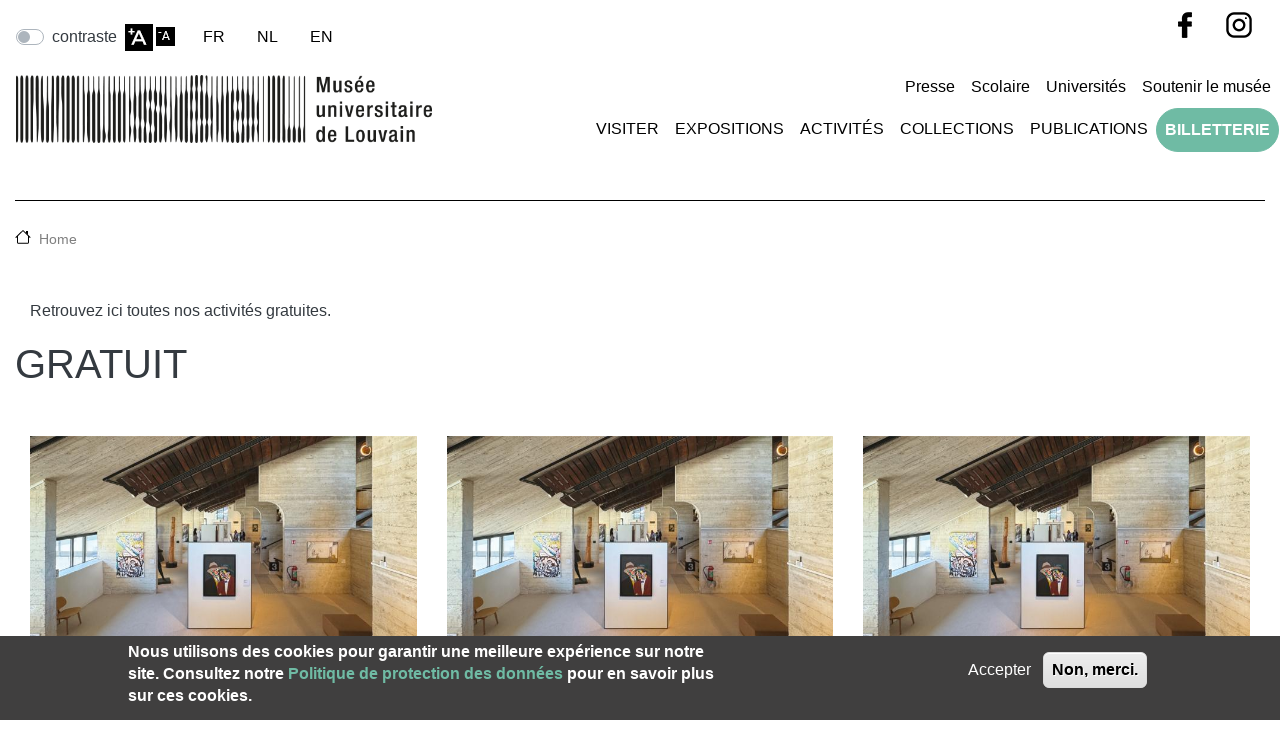

--- FILE ---
content_type: text/html; charset=UTF-8
request_url: https://museel.be/fr/etiquettes/gratuit
body_size: 37671
content:
<!DOCTYPE html>
<html lang="fr" dir="ltr" prefix="og: https://ogp.me/ns#">
  <head>
    <meta charset="utf-8" />
<noscript><style>form.antibot * :not(.antibot-message) { display: none !important; }</style>
</noscript><script async src="https://www.googletagmanager.com/gtag/js?id=UA-153770463-1"></script>
<script>window.dataLayer = window.dataLayer || [];function gtag(){dataLayer.push(arguments)};gtag("js", new Date());gtag("set", "developer_id.dMDhkMT", true);gtag("config", "UA-153770463-1", {"groups":"default","page_placeholder":"PLACEHOLDER_page_path","allow_ad_personalization_signals":false});gtag("config", "G-SSJKJCV7DQ", {"groups":"default","page_placeholder":"PLACEHOLDER_page_location","allow_ad_personalization_signals":false});</script>
<meta name="description" content="Retrouvez ici toutes nos activités gratuites." />
<link rel="canonical" href="https://museel.be/fr/etiquettes/gratuit" />
<meta name="Generator" content="Drupal 10 (https://www.drupal.org)" />
<meta name="MobileOptimized" content="width" />
<meta name="HandheldFriendly" content="true" />
<meta name="viewport" content="width=device-width, initial-scale=1, shrink-to-fit=no" />
<style>div#sliding-popup, div#sliding-popup .eu-cookie-withdraw-banner, .eu-cookie-withdraw-tab {background: #403f3f} div#sliding-popup.eu-cookie-withdraw-wrapper { background: transparent; } #sliding-popup h1, #sliding-popup h2, #sliding-popup h3, #sliding-popup p, #sliding-popup label, #sliding-popup div, .eu-cookie-compliance-more-button, .eu-cookie-compliance-secondary-button, .eu-cookie-withdraw-tab { color: #FFFFFF;} .eu-cookie-withdraw-tab { border-color: #FFFFFF;}</style>
<meta http-equiv="x-ua-compatible" content="ie=edge" />
<link rel="icon" href="/themes/custom/museel_bootstrapsass/favicon.ico" type="image/vnd.microsoft.icon" />
<link rel="alternate" hreflang="fr" href="https://museel.be/fr/etiquettes/gratuit" />
<link rel="alternate" hreflang="nl" href="https://museel.be/nl/etiquettes/gratis" />
<link rel="alternate" hreflang="en" href="https://museel.be/en/etiquettes/free" />
<link rel="alternate" type="application/rss+xml" title="gratuit" href="https://museel.be/fr/taxonomy/term/33/feed" />
<script src="/sites/default/files/eu_cookie_compliance/eu_cookie_compliance.script.js?t4v0o2" defer></script>
<script>window.a2a_config=window.a2a_config||{};a2a_config.callbacks=[];a2a_config.overlays=[];a2a_config.templates={};a2a_config.icon_color = "#FFF,#CCCCCC";
</script>

    <title>gratuit | Musée L</title>
    <link rel="stylesheet" media="all" href="/sites/default/files/css/css_I8Xp8mmR_V0xsTadq7dcxwrnFfii1SfmQDP1CgV3Ads.css?delta=0&amp;language=fr&amp;theme=museel_bootstrapsass&amp;include=[base64]" />
<link rel="stylesheet" media="all" href="/sites/default/files/css/css_V9q8Sqw2x3E3G1UYVmQzAa_Ntt_Es8bnPA_nn7-y1AQ.css?delta=1&amp;language=fr&amp;theme=museel_bootstrapsass&amp;include=[base64]" />

    <script src="/libraries/fontawesome/js/all.min.js?v=6.7.2" defer></script>
<script src="/libraries/fontawesome/js/v4-shims.min.js?v=6.7.2" defer></script>

    <!-- Facebook Pixel Code -->
    <script>
      !function(f,b,e,v,n,t,s)
      {if(f.fbq)return;n=f.fbq=function(){n.callMethod?
      n.callMethod.apply(n,arguments):n.queue.push(arguments)};
      if(!f._fbq)f._fbq=n;n.push=n;n.loaded=!0;n.version='2.0';
      n.queue=[];t=b.createElement(e);t.async=!0;
      t.src=v;s=b.getElementsByTagName(e)[0];
      s.parentNode.insertBefore(t,s)}(window, document,'script',
      'https://connect.facebook.net/en_US/fbevents.js');
      fbq('init', '5384643244986225');
      fbq('track', 'PageView');
    </script>
    <noscript>
      <img height="1" width="1" style="display:none"
          src="https://www.facebook.com/tr?id=5384643244986225&ev=PageView&noscript=1"/>
    </noscript>
    <!-- End Facebook Pixel Code -->
  </head>
  <body class="layout-no-sidebars page-taxonomy-term-33 page-vocabulary-tags page-view-taxonomy-term path-taxonomy">
    <a href="#main-content" class="visually-hidden focusable skip-link">
      Aller au contenu principal
    </a>
    
      <div class="dialog-off-canvas-main-canvas" data-off-canvas-main-canvas>
    <div id="page-wrapper">
  <div id="page">
    <header id="header" class="header" role="banner" aria-label="Site header">

                  
                        <nav class="navbar" id="navbar-top">
                          <div class="high-contrast-switch mt-2 mr-2 block block-high-contrast" data-drupal-selector="high-contrast-switch" id="block-highcontrast">
  
    
      <div class="content">
      
<form action="/fr/etiquettes/gratuit" method="post" id="high-contrast-switch" accept-charset="UTF-8">
  

                

  <div class="js-form-item js-form-type-checkbox checkbox custom-control custom-switch js-form-item-switch form-item-switch">
                <input onChange="this.form.submit();" data-drupal-selector="edit-switch" type="checkbox" id="edit-switch" name="switch" value="1" class="form-checkbox custom-control-input">
          <label  class="custom-control-label" for="edit-switch">
        contraste
      </label>
                  </div>
<button class="js-hide button js-form-submit form-submit btn btn-primary" data-drupal-selector="edit-submit" type="submit" id="edit-submit" name="op" value="Go">Go</button>
<input autocomplete="off" data-drupal-selector="form-nyligbdocwutqscdfj5xeyr85tuxajlzeup-70z-qya" type="hidden" name="form_build_id" value="form-NyLIGBDocwuTQscDFJ5XEyR85tUXAjLZeup_70z-qyA" class="form-control" />
<input data-drupal-selector="edit-high-contrast-switch" type="hidden" name="form_id" value="high_contrast_switch" class="form-control" />

</form>

    </div>
  </div>
<div id="block-textresize" class="mt-2 mr-2 block block-text-resize block-text-resize-block">
  
    
      <div class="content">
      <div class="content"><div class=""><a href="javascript:;" class="changer" id="text_resize_decrease"><sup>-</sup>+</a>
    <a href="javascript:;" class="changer" id="text_resize_increase"><sup>+</sup>-</a></div>
  </div>

    </div>
  </div>
<div class="language-switcher-language-url d-flex flex-fill pt-2 block block-language block-language-blocklanguage-content" id="block-languageswitchercontent" role="navigation">
  
    
      <div class="content">
      

  <nav class="links nav links-inline"><span hreflang="fr" data-drupal-link-system-path="taxonomy/term/33" class="fr nav-link is-active" aria-current="page"><a href="/fr/etiquettes/gratuit" class="language-link is-active" hreflang="fr" data-drupal-link-system-path="taxonomy/term/33" aria-current="page">FR</a></span><span hreflang="nl" data-drupal-link-system-path="taxonomy/term/33" class="nl nav-link"><a href="/nl/etiquettes/gratis" class="language-link" hreflang="nl" data-drupal-link-system-path="taxonomy/term/33">NL</a></span><span hreflang="en" data-drupal-link-system-path="taxonomy/term/33" class="en nav-link"><a href="/en/etiquettes/free" class="language-link" hreflang="en" data-drupal-link-system-path="taxonomy/term/33">EN</a></span></nav>

    </div>
  </div>
<div id="block-socialiconspourheader" class="block block-block-content block-block-contentd57205db-5415-4984-b43d-3d0ed3fed697">
  
    
      <div class="content">
      
            <div class="clearfix text-formatted field field--name-body field--type-text-with-summary field--label-hidden field__item"><div class="d-inline-block"><a href="https://www.facebook.com/Musee.universitaire.Louvain/" target="_blank"><img src="/themes/custom/museel_bootstrapsass/images/icon-facebook.png">
<!-- <i class="fab fa-facebook fa-3x"></i> --><p></p></a></div>
<div class="d-inline-block"><a href="https://www.instagram.com/musee.l_/" target="_blank">
<!-- <i class="fab fa-instagram fa-3x"></i> --><p><img src="/themes/custom/museel_bootstrapsass/images/icon-instagram.png"></p></a></div>
</div>
      
    </div>
  </div>


              
                                  </nav>
                <nav class="navbar bg-transparent navbar-expand-xl" id="navbar-main">
                        <section class="region region-header">
      <a href="/fr" title="Home" rel="home" class="navbar-brand">
        <div class=""><img src="/themes/custom/museel_bootstrapsass/museel-logo.png" alt="Home" class="img-fluid d-inline-block align-top" /></div>
      </a>

  </section>

                        <div class="hamb col text-center">
              <button class="custom-toggler navbar-light bg-light navbar-toggler navbar-toggler-right" type="button" data-toggle="collapse" data-target="#CollapsingNavbar" aria-controls="CollapsingNavbar" aria-expanded="false" aria-label="Toggle navigation"><span class="navbar-toggler-icon"></span></button>
            </div>
              <div class="collapse navbar-collapse row justify-content-end" id="CollapsingNavbar">
                  <nav role="navigation" aria-labelledby="block-topmenu-2-menu" id="block-topmenu-2" class="nav justify-content-end block block-menu navigation menu--topmenu">
            
  <h2 class="sr-only" id="block-topmenu-2-menu">Topmenu</h2>
  

        
  
              <ul class="clearfix navbar-nav">
                    <li class="nav-item">
                <a href="/fr/presse" class="nav-link nav-link--fr-presse" data-drupal-link-system-path="node/10595">Presse</a>
              </li>
                <li class="nav-item">
                <a href="/fr/visites/scolaires" title="Visites scolaires" class="nav-link nav-link--fr-visites-scolaires" data-drupal-link-system-path="node/10617">Scolaire</a>
              </li>
                <li class="nav-item">
                <a href="https://museel.be/fr/universites" class="nav-link nav-link-https--museelbe-fr-universites">Universités</a>
              </li>
                <li class="nav-item">
                <a href="/fr/musee/soutenir-musee-l" title="Devenir mécène ou sponsor" class="nav-link nav-link--fr-musee-soutenir-musee-l" data-drupal-link-system-path="node/59">Soutenir le musée</a>
              </li>
        </ul>
  


  </nav>
<nav role="navigation" aria-labelledby="block-maimenu-2-menu" id="block-maimenu-2" class="block block-menu navigation menu--maimenu">
            
  <h2 class="sr-only" id="block-maimenu-2-menu">Maimenu</h2>
  

        
  
              <ul class="clearfix navbar-nav">
                    <li class="nav-item">
                        <a href="/fr/preparer-sa-visite" class="nav-link nav-link--fr-preparer-sa-visite" data-drupal-link-system-path="node/10611">Visiter</a>
              </li>
                <li class="nav-item">
                        <a href="/fr/expositions" class="nav-link nav-link--fr-expositions" data-drupal-link-system-path="node/10589">Expositions</a>
              </li>
                <li class="nav-item">
                        <a href="/fr/agenda" class="nav-link nav-link--fr-agenda" data-drupal-link-system-path="node/10591">Activités</a>
              </li>
                <li class="nav-item">
                        <a href="/fr/collection" class="nav-link nav-link--fr-collection" data-drupal-link-system-path="node/10585">Collections</a>
              </li>
                <li class="nav-item">
                        <a href="/fr/publications" class="nav-link nav-link--fr-publications" data-drupal-link-system-path="node/10586">Publications</a>
              </li>
                <li class="nav-item">
                        <a href="https://tinyurl.com/ygud53gp" class="bold btn btn-outline-primary btn-primary last nav-link rounded-pill text-white boldbtnbtn-outline-primarybtn-primarylastnav-linkrounded-pilltext-white nav-link-https--tinyurlcom-ygud53gp" title="Réserver votre entrée en ligne">Billetterie</a>
              </li>
        </ul>
  


  </nav>


                	          </div>
                                          </nav>
          </header>
          <div class="highlighted">
        <aside class="container section clearfix" role="complementary">
            <div data-drupal-messages-fallback class="hidden"></div>


        </aside>
      </div>
            <div id="main-wrapper" class="layout-main-wrapper clearfix">
              <div id="main" class="container">
            <div id="block-museel-bootstrapsass-breadcrumbs" class="block block-system block-system-breadcrumb-block">
  
    
      <div class="content">
      

  <nav role="navigation" aria-label="breadcrumb">
    <ol class="breadcrumb">
                  <li class="breadcrumb-item">
          <a href="/fr">Home</a>
        </li>
              </ol>
  </nav>

    </div>
  </div>


          <div class="row row-offcanvas row-offcanvas-left clearfix">
              <main class="main-content col" id="content" role="main">
                <section class="section">
                  <a id="main-content" tabindex="-1"></a>
                  <h1 class="mb-5"></h1>
                    <div id="block-mainpagecontent" class="block block-system block-system-main-block">
  
    
      <div class="content">
      <div class="views-element-container"><div class="container view--blazy view view-taxonomy-term view-id-taxonomy_term view-display-id-page_1 js-view-dom-id-494f546f0a49c3bd853d35d086f2696a24dd04d4e2332f6065491dd8c7e325ff">
  
    
      <div class="view-header">
      <div id="taxonomy-term-33" class="taxonomy-term vocabulary-tags">
  
    
  <div class="content">
    
            <div class="clearfix text-formatted field field--name-description field--type-text-long field--label-hidden field__item"><p>Retrouvez ici&nbsp;toutes nos activités gratuites.</p>
</div>
      
  </div>
</div>
<h1 class="mb-5 row">gratuit </h1>
    </div>
      
      <div class="view-content row">
      <div id="views-bootstrap-taxonomy-term-page-1"  class="grid container views-view-grid">
  <div class="row">
          <div  class="col-sm-1 col-md-4 col-lg-4 col-xl-4 mb-5">
        <div class="mb-4"><a href="https://museel.be/fr/evenement/dimanche-gratuit-6" class="b-link">    <div class="media media--blazy media--fx media--switch media--switch--content media--bundle--image media--image is-b-loading" data-b-animation="blur" data-b-token="b-d3a29c1f81d"><img alt="Aperçu" class="b-blur b-lazy" data-b-blur="-1::3676387218602a522469a580a667d56f::image/jpeg::/sites/default/files/styles/thumbnail/public/2026-01/260301_DIMANCHE_GRATUIT.jpg?itok=8GegBRl8" decoding="async" data-src="[data-uri]" src="data:image/svg+xml;charset=utf-8,%3Csvg%20xmlns%3D&#039;http%3A%2F%2Fwww.w3.org%2F2000%2Fsvg&#039;%20viewBox%3D&#039;0%200%201%201&#039;%2F%3E" />
<img alt="" title="dimanche gratuit" decoding="async" class="media__element b-lazy" loading="lazy" data-src="/sites/default/files/styles/max_650x650/public/2026-01/260301_DIMANCHE_GRATUIT.jpg?itok=44kluw8A" src="data:image/svg+xml;charset=utf-8,%3Csvg%20xmlns%3D&#039;http%3A%2F%2Fwww.w3.org%2F2000%2Fsvg&#039;%20viewBox%3D&#039;0%200%201%201&#039;%2F%3E" width="650" height="366" />
        </div></a>
        
  </div><span class="lead text-grey">Événement</span><div><time datetime="2026-08-02T12:00:00Z" class="datetime">02 août 2026</time>
</div><h2 class="text-black"><a href="/fr/evenement/dimanche-gratuit-6" hreflang="fr">Dimanche gratuit</a></h2><a href="/fr/etiquettes/gratuit"><span class="badge badge-pill badge-primary">gratuit</span></a>Découvrez le Musée L en toute liberté ! Chaque premier dimanche du mois, lʼentrée est gratuite pour toutes et tous.
      </div>
          <div  class="col-sm-1 col-md-4 col-lg-4 col-xl-4 mb-5">
        <div class="mb-4"><a href="https://museel.be/fr/evenement/dimanche-gratuit-6" class="b-link">    <div class="media media--blazy media--fx media--switch media--switch--content media--bundle--image media--image is-b-loading" data-b-animation="blur" data-b-token="b-d3a29c1f81d"><img alt="Aperçu" class="b-blur b-lazy" data-b-blur="-1::3676387218602a522469a580a667d56f::image/jpeg::/sites/default/files/styles/thumbnail/public/2026-01/260301_DIMANCHE_GRATUIT.jpg?itok=8GegBRl8" decoding="async" data-src="[data-uri]" src="data:image/svg+xml;charset=utf-8,%3Csvg%20xmlns%3D&#039;http%3A%2F%2Fwww.w3.org%2F2000%2Fsvg&#039;%20viewBox%3D&#039;0%200%201%201&#039;%2F%3E" />
<img alt="" title="dimanche gratuit" decoding="async" class="media__element b-lazy" loading="lazy" data-src="/sites/default/files/styles/max_650x650/public/2026-01/260301_DIMANCHE_GRATUIT.jpg?itok=44kluw8A" src="data:image/svg+xml;charset=utf-8,%3Csvg%20xmlns%3D&#039;http%3A%2F%2Fwww.w3.org%2F2000%2Fsvg&#039;%20viewBox%3D&#039;0%200%201%201&#039;%2F%3E" width="650" height="366" />
        </div></a>
        
  </div><span class="lead text-grey">Événement</span><div><time datetime="2026-07-05T12:00:00Z" class="datetime">05 juillet 2026</time>
</div><h2 class="text-black"><a href="/fr/evenement/dimanche-gratuit-6" hreflang="fr">Dimanche gratuit</a></h2><a href="/fr/etiquettes/gratuit"><span class="badge badge-pill badge-primary">gratuit</span></a>Découvrez le Musée L en toute liberté ! Chaque premier dimanche du mois, lʼentrée est gratuite pour toutes et tous.
      </div>
          <div  class="col-sm-1 col-md-4 col-lg-4 col-xl-4 mb-5">
        <div class="mb-4"><a href="https://museel.be/fr/evenement/dimanche-gratuit-6" class="b-link">    <div class="media media--blazy media--fx media--switch media--switch--content media--bundle--image media--image is-b-loading" data-b-animation="blur" data-b-token="b-d3a29c1f81d"><img alt="Aperçu" class="b-blur b-lazy" data-b-blur="-1::3676387218602a522469a580a667d56f::image/jpeg::/sites/default/files/styles/thumbnail/public/2026-01/260301_DIMANCHE_GRATUIT.jpg?itok=8GegBRl8" decoding="async" data-src="[data-uri]" src="data:image/svg+xml;charset=utf-8,%3Csvg%20xmlns%3D&#039;http%3A%2F%2Fwww.w3.org%2F2000%2Fsvg&#039;%20viewBox%3D&#039;0%200%201%201&#039;%2F%3E" />
<img alt="" title="dimanche gratuit" decoding="async" class="media__element b-lazy" loading="lazy" data-src="/sites/default/files/styles/max_650x650/public/2026-01/260301_DIMANCHE_GRATUIT.jpg?itok=44kluw8A" src="data:image/svg+xml;charset=utf-8,%3Csvg%20xmlns%3D&#039;http%3A%2F%2Fwww.w3.org%2F2000%2Fsvg&#039;%20viewBox%3D&#039;0%200%201%201&#039;%2F%3E" width="650" height="366" />
        </div></a>
        
  </div><span class="lead text-grey">Événement</span><div><time datetime="2026-06-07T12:00:00Z" class="datetime">07 juin 2026</time>
</div><h2 class="text-black"><a href="/fr/evenement/dimanche-gratuit-6" hreflang="fr">Dimanche gratuit</a></h2><a href="/fr/etiquettes/gratuit"><span class="badge badge-pill badge-primary">gratuit</span></a>Découvrez le Musée L en toute liberté ! Chaque premier dimanche du mois, lʼentrée est gratuite pour toutes et tous.
      </div>
          <div  class="col-sm-1 col-md-4 col-lg-4 col-xl-4 mb-5">
        <div class="mb-4"><a href="https://museel.be/fr/evenement/dimanche-gratuit-6" class="b-link">    <div class="media media--blazy media--fx media--switch media--switch--content media--bundle--image media--image is-b-loading" data-b-animation="blur" data-b-token="b-d3a29c1f81d"><img alt="Aperçu" class="b-blur b-lazy" data-b-blur="-1::3676387218602a522469a580a667d56f::image/jpeg::/sites/default/files/styles/thumbnail/public/2026-01/260301_DIMANCHE_GRATUIT.jpg?itok=8GegBRl8" decoding="async" data-src="[data-uri]" src="data:image/svg+xml;charset=utf-8,%3Csvg%20xmlns%3D&#039;http%3A%2F%2Fwww.w3.org%2F2000%2Fsvg&#039;%20viewBox%3D&#039;0%200%201%201&#039;%2F%3E" />
<img alt="" title="dimanche gratuit" decoding="async" class="media__element b-lazy" loading="lazy" data-src="/sites/default/files/styles/max_650x650/public/2026-01/260301_DIMANCHE_GRATUIT.jpg?itok=44kluw8A" src="data:image/svg+xml;charset=utf-8,%3Csvg%20xmlns%3D&#039;http%3A%2F%2Fwww.w3.org%2F2000%2Fsvg&#039;%20viewBox%3D&#039;0%200%201%201&#039;%2F%3E" width="650" height="366" />
        </div></a>
        
  </div><span class="lead text-grey">Événement</span><div><time datetime="2026-05-03T12:00:00Z" class="datetime">03 mai 2026</time>
</div><h2 class="text-black"><a href="/fr/evenement/dimanche-gratuit-6" hreflang="fr">Dimanche gratuit</a></h2><a href="/fr/etiquettes/gratuit"><span class="badge badge-pill badge-primary">gratuit</span></a>Découvrez le Musée L en toute liberté ! Chaque premier dimanche du mois, lʼentrée est gratuite pour toutes et tous.
      </div>
          <div  class="col-sm-1 col-md-4 col-lg-4 col-xl-4 mb-5">
        <div class="mb-4"><a href="https://museel.be/fr/evenement/conference/un-nouveau-regard-sur-alzheimer" class="b-link">    <div class="media media--blazy media--fx media--switch media--switch--content media--bundle--image media--image is-b-loading" data-b-animation="blur" data-b-token="b-fb6398e27cf"><img alt="Aperçu" class="b-blur b-lazy" data-b-blur="-1::ba947b644c6c0d7b1a6df1660de406d6::image/jpeg::/sites/default/files/styles/thumbnail/public/2026-01/260416_CONFERENCE_Alzheimer.jpg?itok=fBwcKOt-" decoding="async" data-src="[data-uri]" src="data:image/svg+xml;charset=utf-8,%3Csvg%20xmlns%3D&#039;http%3A%2F%2Fwww.w3.org%2F2000%2Fsvg&#039;%20viewBox%3D&#039;0%200%201%201&#039;%2F%3E" />
<img alt="" title="Conférence_Alzheimer" decoding="async" class="media__element b-lazy" loading="lazy" data-src="/sites/default/files/styles/max_650x650/public/2026-01/260416_CONFERENCE_Alzheimer.jpg?itok=Hi90Tfv4" src="data:image/svg+xml;charset=utf-8,%3Csvg%20xmlns%3D&#039;http%3A%2F%2Fwww.w3.org%2F2000%2Fsvg&#039;%20viewBox%3D&#039;0%200%201%201&#039;%2F%3E" width="650" height="366" />
        </div></a>
        
  </div><span class="lead text-grey">Conférence</span><div><time datetime="2026-04-16T12:00:00Z" class="datetime">16 avril 2026</time>
</div><h2 class="text-black"><a href="/fr/evenement/conference/un-nouveau-regard-sur-alzheimer" hreflang="fr">Un nouveau regard sur Alzheimer</a></h2><a href="/fr/etiquettes/gratuit"><span class="badge badge-pill badge-primary">gratuit</span></a>Beaucoup de personnes se sentent impuissantes face à la maladie d’Alzheimer dont on dresse un tableau effrayant. Colette Roumanoff cherche à adoucir cette vision et propose de changer la perception de la maladie pour mieux accompagner les malades et les aidants, en mettant l’accent sur la bienveillance, la gestion du stress et l’adaptation de l’environnement.
      </div>
          <div  class="col-sm-1 col-md-4 col-lg-4 col-xl-4 mb-5">
        <div class="mb-4"><a href="https://museel.be/fr/evenement/journee-detude/nos-heritages-matrimoniaux-en-sciences-sociales" class="b-link">    <div class="media media--blazy media--fx media--switch media--switch--content media--bundle--image media--image is-b-loading" data-b-animation="blur" data-b-token="b-d55023cfe6d"><img alt="Aperçu" class="b-blur b-lazy" data-b-blur="-1::13d31f82d59beecb742c8e54c975180f::image/jpeg::/sites/default/files/styles/thumbnail/public/2026-01/260410_JOURNEEETUDE.jpg?itok=8OC0UwvN" decoding="async" data-src="[data-uri]" src="data:image/svg+xml;charset=utf-8,%3Csvg%20xmlns%3D&#039;http%3A%2F%2Fwww.w3.org%2F2000%2Fsvg&#039;%20viewBox%3D&#039;0%200%201%201&#039;%2F%3E" />
<img alt="" title="journée étude matrimoine" decoding="async" class="media__element b-lazy" loading="lazy" data-src="/sites/default/files/styles/max_650x650/public/2026-01/260410_JOURNEEETUDE.jpg?itok=pTh7NkXS" src="data:image/svg+xml;charset=utf-8,%3Csvg%20xmlns%3D&#039;http%3A%2F%2Fwww.w3.org%2F2000%2Fsvg&#039;%20viewBox%3D&#039;0%200%201%201&#039;%2F%3E" width="650" height="366" />
        </div></a>
        
  </div><span class="lead text-grey">Journée d&#039;étude</span><div><time datetime="2026-04-10T12:00:00Z" class="datetime">10 avril 2026</time>
</div><h2 class="text-black"><a href="/fr/evenement/journee-detude/nos-heritages-matrimoniaux-en-sciences-sociales" hreflang="fr">Nos héritages matrimoniaux en sciences sociales</a></h2><a href="/fr/etiquettes/gratuit"><span class="badge badge-pill badge-primary">gratuit</span></a>Où sont les femmes en sciences sociales ? 
      </div>
          <div  class="col-sm-1 col-md-4 col-lg-4 col-xl-4 mb-5">
        <div class="mb-4"><a href="https://museel.be/fr/evenement/festival-nuits-dencre-performance-poetique" class="b-link">    <div class="media media--blazy media--fx media--switch media--switch--content media--bundle--image media--image is-b-loading" data-b-animation="blur" data-b-token="b-30dea801873"><img alt="Aperçu" class="b-blur b-lazy" data-b-blur="-1::9278139bcc07705e4657541d06597ad0::image/jpeg::/sites/default/files/styles/thumbnail/public/2026-01/260407_NuitsdEncre.jpg?itok=7LL4yThD" decoding="async" data-src="[data-uri]" src="data:image/svg+xml;charset=utf-8,%3Csvg%20xmlns%3D&#039;http%3A%2F%2Fwww.w3.org%2F2000%2Fsvg&#039;%20viewBox%3D&#039;0%200%201%201&#039;%2F%3E" />
<img alt="" title="Nuitsd&#039;encre" decoding="async" class="media__element b-lazy" loading="lazy" data-src="/sites/default/files/styles/max_650x650/public/2026-01/260407_NuitsdEncre.jpg?itok=Y7yS33O2" src="data:image/svg+xml;charset=utf-8,%3Csvg%20xmlns%3D&#039;http%3A%2F%2Fwww.w3.org%2F2000%2Fsvg&#039;%20viewBox%3D&#039;0%200%201%201&#039;%2F%3E" width="650" height="366" />
        </div></a>
        
  </div><span class="lead text-grey">Événement</span><div><time datetime="2026-04-07T12:00:00Z" class="datetime">07 avril 2026</time>
</div><h2 class="text-black"><a href="/fr/evenement/festival-nuits-dencre-performance-poetique" hreflang="fr">Festival Les nuits d&#039;encre : Performance poétique </a></h2><a href="/fr/etiquettes/gratuit"><span class="badge badge-pill badge-primary">gratuit</span></a>Pendant plusieurs heures, Aurélien Dony et Laurence Vielle ont glané des paroles dans les kots de Louvain-la-Neuve, interrogé les étudiant·es, leur ont proposé de réfléchir à la thématique du festival et en ont écrit, à quatre mains, une série de poèmes.
      </div>
          <div  class="col-sm-1 col-md-4 col-lg-4 col-xl-4 mb-5">
        <div class="mb-4"><a href="https://museel.be/fr/evenement/dimanche-gratuit-6" class="b-link">    <div class="media media--blazy media--fx media--switch media--switch--content media--bundle--image media--image is-b-loading" data-b-animation="blur" data-b-token="b-d3a29c1f81d"><img alt="Aperçu" class="b-blur b-lazy" data-b-blur="-1::3676387218602a522469a580a667d56f::image/jpeg::/sites/default/files/styles/thumbnail/public/2026-01/260301_DIMANCHE_GRATUIT.jpg?itok=8GegBRl8" decoding="async" data-src="[data-uri]" src="data:image/svg+xml;charset=utf-8,%3Csvg%20xmlns%3D&#039;http%3A%2F%2Fwww.w3.org%2F2000%2Fsvg&#039;%20viewBox%3D&#039;0%200%201%201&#039;%2F%3E" />
<img alt="" title="dimanche gratuit" decoding="async" class="media__element b-lazy" loading="lazy" data-src="/sites/default/files/styles/max_650x650/public/2026-01/260301_DIMANCHE_GRATUIT.jpg?itok=44kluw8A" src="data:image/svg+xml;charset=utf-8,%3Csvg%20xmlns%3D&#039;http%3A%2F%2Fwww.w3.org%2F2000%2Fsvg&#039;%20viewBox%3D&#039;0%200%201%201&#039;%2F%3E" width="650" height="366" />
        </div></a>
        
  </div><span class="lead text-grey">Événement</span><div><time datetime="2026-04-05T12:00:00Z" class="datetime">05 avril 2026</time>
</div><h2 class="text-black"><a href="/fr/evenement/dimanche-gratuit-6" hreflang="fr">Dimanche gratuit</a></h2><a href="/fr/etiquettes/gratuit"><span class="badge badge-pill badge-primary">gratuit</span></a>Découvrez le Musée L en toute liberté ! Chaque premier dimanche du mois, lʼentrée est gratuite pour toutes et tous.
      </div>
          <div  class="col-sm-1 col-md-4 col-lg-4 col-xl-4 mb-5">
        <div class="mb-4"><a href="https://museel.be/fr/evenement/visite-guidee/petit-cabinet-dhistoires-naturelles-0" class="b-link">    <div class="media media--blazy media--fx media--switch media--switch--content media--bundle--image media--image is-b-loading" data-b-animation="blur" data-b-token="b-80594489cbd"><img alt="Aperçu" class="b-blur b-lazy" data-b-blur="-1::96c3add7dd1fff88b92bb40a45ba2398::image/jpeg::/sites/default/files/styles/thumbnail/public/2026-01/260329_ANIM_FAMILLES_PRINTEMPS.jpg?itok=811O-nh0" decoding="async" data-src="[data-uri]" src="data:image/svg+xml;charset=utf-8,%3Csvg%20xmlns%3D&#039;http%3A%2F%2Fwww.w3.org%2F2000%2Fsvg&#039;%20viewBox%3D&#039;0%200%201%201&#039;%2F%3E" />
<img alt="" title="Cabinet_printempsSC" decoding="async" class="media__element b-lazy" loading="lazy" data-src="/sites/default/files/styles/max_650x650/public/2026-01/260329_ANIM_FAMILLES_PRINTEMPS.jpg?itok=Lw8F2L_U" src="data:image/svg+xml;charset=utf-8,%3Csvg%20xmlns%3D&#039;http%3A%2F%2Fwww.w3.org%2F2000%2Fsvg&#039;%20viewBox%3D&#039;0%200%201%201&#039;%2F%3E" width="650" height="366" />
        </div></a>
        
  </div><span class="lead text-grey">Visite guidée</span><div><time datetime="2026-03-29T12:00:00Z" class="datetime">29 mars 2026</time>
</div><h2 class="text-black"><a href="/fr/evenement/visite-guidee/petit-cabinet-dhistoires-naturelles-0" hreflang="fr">Le petit cabinet dʼhistoires naturelles   </a></h2><a href="/fr/etiquettes/gratuit"><span class="badge badge-pill badge-primary">gratuit</span></a> <a href="/fr/public/familles"><span class="badge badge-pill badge-primary">familles</span></a>Vous avez toujours rêvé de caresser un crocodile ou de tâter de très près les dents dʼun requin ?
      </div>
          <div  class="col-sm-1 col-md-4 col-lg-4 col-xl-4 mb-5">
        <div class="mb-4"><a href="https://museel.be/fr/evenement/dimanche-que-gratuit-0" class="b-link">    <div class="media media--blazy media--fx media--switch media--switch--content media--bundle--image media--image is-b-loading" data-b-animation="blur" data-b-token="b-82b95481e84"><img alt="Aperçu" class="b-blur b-lazy" data-b-blur="-1::fe30024f714b3a73208c80fc963f28a2::image/jpeg::/sites/default/files/styles/thumbnail/public/2026-01/260301_Dimanche%2Bquegratuit.jpg?itok=5MgRgZGD" decoding="async" data-src="[data-uri]" src="data:image/svg+xml;charset=utf-8,%3Csvg%20xmlns%3D&#039;http%3A%2F%2Fwww.w3.org%2F2000%2Fsvg&#039;%20viewBox%3D&#039;0%200%201%201&#039;%2F%3E" />
<img alt="" title="dimanche+quegratuit" decoding="async" class="media__element b-lazy" loading="lazy" data-src="/sites/default/files/styles/max_650x650/public/2026-01/260301_Dimanche%2Bquegratuit.jpg?itok=FQzWqpRs" src="data:image/svg+xml;charset=utf-8,%3Csvg%20xmlns%3D&#039;http%3A%2F%2Fwww.w3.org%2F2000%2Fsvg&#039;%20viewBox%3D&#039;0%200%201%201&#039;%2F%3E" width="650" height="366" />
        </div></a>
        
  </div><span class="lead text-grey">Événement</span><div><time datetime="2026-03-01T12:00:00Z" class="datetime">01 mars 2026</time>
</div><h2 class="text-black"><a href="/fr/evenement/dimanche-que-gratuit-0" hreflang="fr">Dimanche + que gratuit</a></h2><a href="/fr/etiquettes/gratuit"><span class="badge badge-pill badge-primary">gratuit</span></a>Pour ce dimanche spécial, le Musée L et ses amis proposent un programme d’activités originales pour découvrir ou redécouvrir le musée et ses collections. 
      </div>
          <div  class="col-sm-1 col-md-4 col-lg-4 col-xl-4 mb-5">
        <div class="mb-4"><a href="https://museel.be/fr/evenement/dimanche-gratuit-6" class="b-link">    <div class="media media--blazy media--fx media--switch media--switch--content media--bundle--image media--image is-b-loading" data-b-animation="blur" data-b-token="b-d3a29c1f81d"><img alt="Aperçu" class="b-blur b-lazy" data-b-blur="-1::3676387218602a522469a580a667d56f::image/jpeg::/sites/default/files/styles/thumbnail/public/2026-01/260301_DIMANCHE_GRATUIT.jpg?itok=8GegBRl8" decoding="async" data-src="[data-uri]" src="data:image/svg+xml;charset=utf-8,%3Csvg%20xmlns%3D&#039;http%3A%2F%2Fwww.w3.org%2F2000%2Fsvg&#039;%20viewBox%3D&#039;0%200%201%201&#039;%2F%3E" />
<img alt="" title="dimanche gratuit" decoding="async" class="media__element b-lazy" loading="lazy" data-src="/sites/default/files/styles/max_650x650/public/2026-01/260301_DIMANCHE_GRATUIT.jpg?itok=44kluw8A" src="data:image/svg+xml;charset=utf-8,%3Csvg%20xmlns%3D&#039;http%3A%2F%2Fwww.w3.org%2F2000%2Fsvg&#039;%20viewBox%3D&#039;0%200%201%201&#039;%2F%3E" width="650" height="366" />
        </div></a>
        
  </div><span class="lead text-grey">Événement</span><div><time datetime="2026-03-01T12:00:00Z" class="datetime">01 mars 2026</time>
</div><h2 class="text-black"><a href="/fr/evenement/dimanche-gratuit-6" hreflang="fr">Dimanche gratuit</a></h2><a href="/fr/etiquettes/gratuit"><span class="badge badge-pill badge-primary">gratuit</span></a>Découvrez le Musée L en toute liberté ! Chaque premier dimanche du mois, lʼentrée est gratuite pour toutes et tous.
      </div>
          <div  class="col-sm-1 col-md-4 col-lg-4 col-xl-4 mb-5">
        <div class="mb-4"><a href="https://museel.be/fr/evenement/rencontre/table-ronde-bulles-celebrer-lhistoire" class="b-link">    <div class="media media--blazy media--fx media--switch media--switch--content media--bundle--image media--image is-b-loading" data-b-animation="blur" data-b-token="b-c6a0b24ad22"><img alt="Aperçu" class="b-blur b-lazy" data-b-blur="-1::25b62540ae13a1b5a9cd89f01b55672e::image/png::/sites/default/files/styles/thumbnail/public/2026-01/Untitled%20design%20%2814%29.png?itok=TWx9jMYR" decoding="async" data-src="[data-uri]" src="data:image/svg+xml;charset=utf-8,%3Csvg%20xmlns%3D&#039;http%3A%2F%2Fwww.w3.org%2F2000%2Fsvg&#039;%20viewBox%3D&#039;0%200%201%201&#039;%2F%3E" />
<img alt="Illustration Bande dessinée UCLouvain" title="Illustration Bande dessinée UCLouvain" decoding="async" class="media__element b-lazy" loading="lazy" data-src="/sites/default/files/styles/max_650x650/public/2026-01/Untitled%20design%20%2814%29.png?itok=W5OqOzFT" src="data:image/svg+xml;charset=utf-8,%3Csvg%20xmlns%3D&#039;http%3A%2F%2Fwww.w3.org%2F2000%2Fsvg&#039;%20viewBox%3D&#039;0%200%201%201&#039;%2F%3E" width="650" height="366" />
        </div></a>
        
  </div><span class="lead text-grey">Rencontre</span><div><time datetime="2026-02-19T12:00:00Z" class="datetime">19 février 2026</time>
</div><h2 class="text-black"><a href="/fr/evenement/rencontre/table-ronde-bulles-celebrer-lhistoire" hreflang="fr">Table-ronde : Des bulles pour célébrer l’Histoire</a></h2><a href="/fr/etiquettes/gratuit"><span class="badge badge-pill badge-primary">gratuit</span></a>Comment raconte-t-on six siècles d’histoire universitaire ? Quels choix fait-on ? Quelles voix mettre en avant ?
      </div>
      </div>
</div>

    </div>
  
                    <nav aria-label="Page navigation">
        <h4 class="visually-hidden">Pagination</h4>
        <ul class="js-pager__items pagination">
                                <li class="page-item">
              <span class="page-link">
                Page 1              </span>
            </li>
                                <li class="page-item">
              <a class="page-link" href="/fr/etiquettes/gratuit?page=1" title="Aller à la page suivante" rel="next">
                <span class="visually-hidden">Page suivante</span>
                <span aria-hidden="true">››</span>
              </a>
            </li>
                  </ul>
      </nav>
    
              <div class="feed-icons">
      <a href="https://museel.be/fr/taxonomy/term/33/feed" class="feed-icon">
  S'abonner à gratuit
</a>

    </div>
  </div>
</div>

    </div>
  </div>


                </section>
              </main>
                                  </div>
        </div>
          </div>
              <div class="featured-bottom">
        <aside class="container-fluid clearfix" role="complementary">
          
          
          
            <section class="row region region-featured-bottom-third">
    <div id="block-newsletterbutton" class="col-12 text-center block block-block-content block-block-content4844904c-964e-4be3-8947-2d291d4cd534">
  
    
      <div class="content">
      
            <div class="clearfix text-formatted field field--name-body field--type-text-with-summary field--label-hidden field__item"><h2>Newsletter</h2>
<p class="lead text-secondary">Toute l'actualité du musée une fois par mois</p>
<p><a class="btn btn-secondary" href="https://ucl.odoo.com/newsletter-du-musee-l" target="_blank">S'abonner</a></p>
</div>
      
    </div>
  </div>

  </section>

            <section class="row region region-featured-bottom-fourth">
    <div id="block-logouclouvain" class="container mt-5 text-center block block-block-content block-block-content7f5c93bd-a955-4c57-a185-f8d38c84eb2c">
  
    
      <div class="content">
      
            <div class="clearfix text-formatted field field--name-body field--type-text-with-summary field--label-hidden field__item"><p><a href="www.uclouvain.be"><img alt data-entity-type data-entity-uuid src="/sites/default/files/uclouvain-logo.jpg"></a></p>
<p>&nbsp;</p>
</div>
      
    </div>
  </div>
<div id="block-logosfootermuseel" class="col-12 text-center bottom-8 top-8 block block-block-content block-block-contentad74c891-8184-4b8b-a0d3-e18288c779c5">
  
    
      <div class="content">
      
            <div class="clearfix text-formatted field field--name-body field--type-text-with-summary field--label-hidden field__item"><p class="text-dark">avec le soutien de</p>
<p><span><a href="http://www.federation-wallonie-bruxelles.be/" target="_blank"><img alt="Logo FWB" src="/sites/default/files/2020-12/footer_logo_FWB.png" style="height:100px;"></a><a href="https://brabantwallon.be/bw/" target="_blank"><img alt="Logo BW" src="/sites/default/files/inline-images/footer_logo_BW_0.jpg" style="height:100px;"></a><a href="https://www.wallonie.be/fr" target="_blank"><img alt="Logo Wallonie" src="/sites/default/files/inline-images/footer_logo_wallonie.jpg" style="height:100px;"></a><a href="https://www.tourismewallonie.be/" target="_blank"><img alt="Logo Wallonie tourisme CGT" src="/sites/default/files/inline-images/footer_logo_WalTourismeCGT.jpg" style="height:100px;"></a><a href="https://article27.be/" target="_blank"><img alt="Logo Article27" src="/sites/default/files/inline-images/footer_logo_article27_0.jpg" style="height:100px"></a>&nbsp;<img alt="Eckelmans" data-entity-type="file" data-entity-uuid="c209a836-8605-44f0-b52f-8145190cef36" src="/sites/default/files/inline-images/LOGO_ECKELMANS_NB_160x40px_0.jpg" width="160" height="40" loading="lazy">&nbsp; &nbsp;<img alt="Fonds Baillet Latour" data-entity-type="file" data-entity-uuid="5e036983-3da0-4362-b219-1730996fe624" height="55" src="/sites/default/files/inline-images/fbl_logo_nb_137x80px_0.jpg" width="94" loading="lazy">&nbsp; &nbsp; &nbsp;&nbsp;<img alt="Loterie Nationale" data-entity-type="file" data-entity-uuid="a6bc87fc-bd53-4908-9aae-724ef80dae20" height="45" src="/sites/default/files/inline-images/loterie_nationale_logo_50px.jpg" width="99" loading="lazy">&nbsp; &nbsp; &nbsp;</span></p>
</div>
      
    </div>
  </div>

  </section>

        </aside>
      </div>
        <footer class="site-footer">
              <div class="container">
                      <div class="site-footer__top row clearfix">
                <section class="col-md-3 region region-footer-first">
    <nav role="navigation" aria-labelledby="block-footerplanifier-menu" id="block-footerplanifier" class="mb-4 block block-menu navigation menu--footer-planifier">
      
  <h2 id="block-footerplanifier-menu">Planifier votre visite</h2>
  

        
              <ul class="clearfix nav navbar-nav">
                    <li class="nav-item">
                <a href="/fr/visites/musee-l-en-famille" class="nav-link nav-link--fr-visites-musee-l-en-famille text-secondary" data-drupal-link-system-path="node/10628">En famille</a>
              </li>
                <li class="nav-item">
                <a href="/fr/visites/en-groupe" class="nav-link nav-link--fr-visites-en-groupe text-secondary" data-drupal-link-system-path="node/10616">En groupe</a>
              </li>
                <li class="nav-item">
                <a href="/fr/visites/scolaires" class="nav-link nav-link--fr-visites-scolaires text-secondary" data-drupal-link-system-path="node/10617">Avec votre école</a>
              </li>
                <li class="nav-item">
                <a href="/fr/preparer-sa-visite" class="nav-link nav-link--fr-preparer-sa-visite text-secondary" data-drupal-link-system-path="node/10611">Informations pratiques</a>
              </li>
                <li class="nav-item">
                <a href="/fr/expositions" class="nav-link nav-link--fr-expositions text-secondary" data-drupal-link-system-path="node/10589">Expositions</a>
              </li>
                <li class="nav-item">
                <a href="/fr/agenda" class="nav-link nav-link--fr-agenda text-secondary" data-drupal-link-system-path="node/10591">Agenda</a>
              </li>
                <li class="nav-item">
                <a href="/fr/coin-l-cafe-boutique-du-musee-l" class="nav-link nav-link--fr-coin-l-cafe-boutique-du-musee-l text-secondary" data-drupal-link-system-path="node/11009">Le Coin L · Café-boutique du Musée L</a>
              </li>
                <li class="nav-item">
                <a href="https://www.la-table-l.be/" class="nav-link nav-link-https--wwwla-table-lbe- text-secondary">La Table L</a>
              </li>
                <li class="nav-item">
                <a href="https://tinyurl.com/ygud53gp" class="nav-link nav-link-https--tinyurlcom-ygud53gp text-secondary" title="Entrée au Musée et activités">Réserver votre ticket</a>
              </li>
        </ul>
  


  </nav>

  </section>

                <section class="col-md-3 region region-footer-second">
    <nav role="navigation" aria-labelledby="block-footerdecouvrir-menu" id="block-footerdecouvrir" class="mb-4 block block-menu navigation menu--footer">
      
  <h2 id="block-footerdecouvrir-menu">Découvrir le Musée L</h2>
  

        
              <ul class="clearfix nav navbar-nav">
                    <li class="nav-item">
                <a href="/fr/le-musee" class="nav-link nav-link--fr-le-musee text-secondary" data-drupal-link-system-path="node/25">À propos du Musée L</a>
              </li>
                <li class="nav-item">
                <a href="/fr/expositions" class="nav-link nav-link--fr-expositions text-secondary" data-drupal-link-system-path="node/10589">Expositions</a>
              </li>
                <li class="nav-item">
                <a href="/fr/collection" class="nav-link nav-link--fr-collection text-secondary" data-drupal-link-system-path="node/10585">Collections</a>
              </li>
                <li class="nav-item">
                <a href="/fr/news" class="nav-link nav-link--fr-news text-secondary" data-drupal-link-system-path="node/10590">Actualités</a>
              </li>
                <li class="nav-item">
                <a href="/fr/notre-equipe" class="nav-link nav-link--fr-notre-equipe text-secondary" data-drupal-link-system-path="node/10923">Équipe</a>
              </li>
                <li class="nav-item">
                <a href="https://www.amisdumuseel.be/fr" class="nav-link nav-link-https--wwwamisdumuseelbe-fr text-secondary">Amis du Musée L</a>
              </li>
                <li class="nav-item">
                <a href="/fr/partenaires" class="nav-link nav-link--fr-partenaires text-secondary" data-drupal-link-system-path="node/10593">Partenaires</a>
              </li>
                <li class="nav-item">
                <a href="/fr/musee/soutenir-musee-l" class="nav-link nav-link--fr-musee-soutenir-musee-l text-secondary" data-drupal-link-system-path="node/59">Mécènes</a>
              </li>
        </ul>
  


  </nav>

  </section>

                <section class="col-md-3 region region-footer-third">
    <nav role="navigation" aria-labelledby="block-footercollaborer-menu" id="block-footercollaborer" class="mb-4 block block-menu navigation menu--footer-collaborer">
      
  <h2 id="block-footercollaborer-menu">Collaborer avec nous</h2>
  

        
              <ul class="clearfix nav navbar-nav">
                    <li class="nav-item">
                <a href="https://museel.be/fr/universites" class="nav-link nav-link-https--museelbe-fr-universites text-secondary">Universités</a>
              </li>
                <li class="nav-item">
                <a href="/fr/musee/recherche-au-musee-l" class="nav-link nav-link--fr-musee-recherche-au-musee-l text-secondary" data-drupal-link-system-path="node/11104">Recherche</a>
              </li>
                <li class="nav-item">
                <a href="https://museel.be/fr/reserver-un-espace" class="nav-link nav-link-https--museelbe-fr-reserver-un-espace text-secondary">Organiser une activité au musée</a>
              </li>
                <li class="nav-item">
                <a href="https://museel.be/fr/amis-du-musee-l/devenir-benevole-au-musee-l" class="nav-link nav-link-https--museelbe-fr-amis-du-musee-l-devenir-benevole-au-musee-l text-secondary">Devenir bénévole</a>
              </li>
                <li class="nav-item">
                <a href="https://museel.be/fr/etiquettes/job" class="nav-link nav-link-https--museelbe-fr-etiquettes-job text-secondary">Jobs</a>
              </li>
        </ul>
  


  </nav>
<nav role="navigation" aria-labelledby="block-footerressources-menu" id="block-footerressources" class="mb-4 block block-menu navigation menu--footer-ressources">
      
  <h2 id="block-footerressources-menu">Ressources</h2>
  

        
              <ul class="clearfix nav navbar-nav">
                    <li class="nav-item">
                <a href="/fr/services/archives-du-musee" class="nav-link nav-link--fr-services-archives-du-musee text-secondary" data-drupal-link-system-path="node/154">Archives</a>
              </li>
                <li class="nav-item">
                <a href="/fr/services/musee/bibliotheque" class="nav-link nav-link--fr-services-musee-bibliotheque text-secondary" data-drupal-link-system-path="node/153">Bibliothèque</a>
              </li>
                <li class="nav-item">
                <a href="https://collections-museel.s-museum.be/" target="_blank" class="nav-link nav-link-https--collections-museels-museumbe- text-secondary">Portail des collections</a>
              </li>
                <li class="nav-item">
                <a href="https://museel.be/fr/ressources-pedagogiques" class="nav-link nav-link-https--museelbe-fr-ressources-pedagogiques text-secondary">Pour les enseignant·es</a>
              </li>
                <li class="nav-item">
                <a href="/fr/publications" class="nav-link nav-link--fr-publications text-secondary" data-drupal-link-system-path="node/10586">Publications</a>
              </li>
        </ul>
  


  </nav>

  </section>

                <section class="col-md-3 region region-footer-fourth">
    <div id="block-cartedevisitemuseel" class="mb-4 block block-block-content block-block-content168420df-5bda-40e0-a422-a2aab9d32984">
  
      <h2>Nous contacter</h2>
    
      <div class="content">
      
            <div class="clearfix text-formatted field field--name-body field--type-text-with-summary field--label-hidden field__item"><p class="lead">Musée L<br />
Place des Sciences 3<br />
Bte L6.07.01<br />
1348 Louvain-la-Neuve</p>
<p><i class="fas fa-phone-square-alt text-primary"></i>&nbsp; +32 (0)10 47 48 41<br />
<i class="fas fa-envelope text-primary"></i>&nbsp;&nbsp;<a class="text-dark" href="mailto:accueil-musee@uclouvain.be">info@museel.be</a><br />
<i class="fas fa-user text-primary"></i><a href="https://museel.be/notre-equipe">&nbsp;Trouver une personne de contact</a></p>
</div>
      
    </div>
  </div>

  </section>

            </div>
                                <div class="site-footer__bottom">
                <section class="row region region-footer-fifth">
    <div id="block-copyrightsmuseel2020" class="col-12 text-center block block-block-content block-block-contentfb5bae5d-268e-4cb7-ab19-0c16e0289d9c">
  
    
      <div class="content">
      
            <div class="clearfix text-formatted field field--name-body field--type-text-with-summary field--label-hidden field__item"><p class="text-align-center text-uppercase" style="color:gray;"><strong>&nbsp;Nous suivre</strong></p>
<div class="text-align-center d-inline-block"><a href="https://www.facebook.com/Musee.universitaire.Louvain/" target="_blank"><img src="/themes/custom/museel_bootstrapsass/images/icon-facebook.png" width="50" height="50" loading="lazy"></a><a href="https://www.instagram.com/musee.l_/" target="_blank"><img src="/themes/custom/museel_bootstrapsass/images/icon-instagram.png" width="50" height="50" loading="lazy"></a></div>
<p class="small">&nbsp;</p>
<p class="text-align-center small">© 2026 Musée L Tous droits réservés - <a class="text-dark" href="/node/10692">cookies et vie privée</a> - <a class="text-dark" href="/node/233">crédits</a></p>
</div>
      
    </div>
  </div>

  </section>

            </div>
                  </div>
          </footer>
  </div>
</div>

  </div>

    
    <script type="application/json" data-drupal-selector="drupal-settings-json">{"path":{"baseUrl":"\/","pathPrefix":"fr\/","currentPath":"taxonomy\/term\/33","currentPathIsAdmin":false,"isFront":false,"currentLanguage":"fr"},"pluralDelimiter":"\u0003","suppressDeprecationErrors":true,"google_analytics":{"account":"UA-153770463-1","trackOutbound":true,"trackMailto":true,"trackTel":true,"trackDownload":true,"trackDownloadExtensions":"7z|aac|arc|arj|asf|asx|avi|bin|csv|doc(x|m)?|dot(x|m)?|exe|flv|gif|gz|gzip|hqx|jar|jpe?g|js|mp(2|3|4|e?g)|mov(ie)?|msi|msp|pdf|phps|png|ppt(x|m)?|pot(x|m)?|pps(x|m)?|ppam|sld(x|m)?|thmx|qtm?|ra(m|r)?|sea|sit|tar|tgz|torrent|txt|wav|wma|wmv|wpd|xls(x|m|b)?|xlt(x|m)|xlam|xml|z|zip","trackColorbox":true},"eu_cookie_compliance":{"cookie_policy_version":"1.0.0","popup_enabled":true,"popup_agreed_enabled":false,"popup_hide_agreed":false,"popup_clicking_confirmation":false,"popup_scrolling_confirmation":false,"popup_html_info":"\u003Cbutton type=\u0022button\u0022 class=\u0022eu-cookie-withdraw-tab\u0022\u003EParam\u00e8tres de confidentialit\u00e9\u003C\/button\u003E\n\u003Cdiv aria-labelledby=\u0022popup-text\u0022  class=\u0022eu-cookie-compliance-banner eu-cookie-compliance-banner-info eu-cookie-compliance-banner--opt-in\u0022\u003E\n  \u003Cdiv class=\u0022popup-content info eu-cookie-compliance-content\u0022\u003E\n        \u003Cdiv id=\u0022popup-text\u0022 class=\u0022eu-cookie-compliance-message\u0022 role=\u0022document\u0022\u003E\n      \u003Ch2\u003ENous utilisons des cookies pour garantir une meilleure exp\u00e9rience sur notre site.\u0026nbsp;Consultez notre\u0026nbsp;\u003Ca data-reactroot=\u0022\u0022 data-token-index=\u00221\u0022 href=\u0022\/cookies-et-vie-privee\u0022 rel=\u0022noopener noreferrer\u0022 target=\u0022_blank\u0022\u003EPolitique de protection des donn\u00e9es\u003C\/a\u003E pour en savoir plus sur ces cookies.\u003C\/h2\u003E\n\n          \u003C\/div\u003E\n\n    \n    \u003Cdiv id=\u0022popup-buttons\u0022 class=\u0022eu-cookie-compliance-buttons\u0022\u003E\n            \u003Cbutton type=\u0022button\u0022 class=\u0022agree-button eu-cookie-compliance-secondary-button\u0022\u003EAccepter\u003C\/button\u003E\n              \u003Cbutton type=\u0022button\u0022 class=\u0022decline-button eu-cookie-compliance-default-button\u0022\u003ENon, merci.\u003C\/button\u003E\n          \u003C\/div\u003E\n  \u003C\/div\u003E\n\u003C\/div\u003E","use_mobile_message":false,"mobile_popup_html_info":"\u003Cbutton type=\u0022button\u0022 class=\u0022eu-cookie-withdraw-tab\u0022\u003EParam\u00e8tres de confidentialit\u00e9\u003C\/button\u003E\n\u003Cdiv aria-labelledby=\u0022popup-text\u0022  class=\u0022eu-cookie-compliance-banner eu-cookie-compliance-banner-info eu-cookie-compliance-banner--opt-in\u0022\u003E\n  \u003Cdiv class=\u0022popup-content info eu-cookie-compliance-content\u0022\u003E\n        \u003Cdiv id=\u0022popup-text\u0022 class=\u0022eu-cookie-compliance-message\u0022 role=\u0022document\u0022\u003E\n      \n          \u003C\/div\u003E\n\n    \n    \u003Cdiv id=\u0022popup-buttons\u0022 class=\u0022eu-cookie-compliance-buttons\u0022\u003E\n            \u003Cbutton type=\u0022button\u0022 class=\u0022agree-button eu-cookie-compliance-secondary-button\u0022\u003EAccepter\u003C\/button\u003E\n              \u003Cbutton type=\u0022button\u0022 class=\u0022decline-button eu-cookie-compliance-default-button\u0022\u003ENon, merci.\u003C\/button\u003E\n          \u003C\/div\u003E\n  \u003C\/div\u003E\n\u003C\/div\u003E","mobile_breakpoint":768,"popup_html_agreed":false,"popup_use_bare_css":false,"popup_height":"auto","popup_width":"100%","popup_delay":1000,"popup_link":"\/fr","popup_link_new_window":false,"popup_position":false,"fixed_top_position":true,"popup_language":"fr","store_consent":false,"better_support_for_screen_readers":false,"cookie_name":"","reload_page":true,"domain":"","domain_all_sites":false,"popup_eu_only":false,"popup_eu_only_js":false,"cookie_lifetime":100,"cookie_session":0,"set_cookie_session_zero_on_disagree":0,"disagree_do_not_show_popup":false,"method":"opt_in","automatic_cookies_removal":true,"allowed_cookies":"","withdraw_markup":"\u003Cbutton type=\u0022button\u0022 class=\u0022eu-cookie-withdraw-tab\u0022\u003EParam\u00e8tres de confidentialit\u00e9\u003C\/button\u003E\n\u003Cdiv aria-labelledby=\u0022popup-text\u0022 class=\u0022eu-cookie-withdraw-banner\u0022\u003E\n  \u003Cdiv class=\u0022popup-content info eu-cookie-compliance-content\u0022\u003E\n    \u003Cdiv id=\u0022popup-text\u0022 class=\u0022eu-cookie-compliance-message\u0022 role=\u0022document\u0022\u003E\n      \u003Ch2\u003ENous utilisons des cookies pour garantir une meilleure exp\u00e9rience sur notre site.\u0026nbsp;Consultez notre\u0026nbsp;\u003Ca data-reactroot=\u0022\u0022 data-token-index=\u00221\u0022 href=\u0022\/cookies-et-vie-privee\u0022 rel=\u0022noopener noreferrer\u0022 target=\u0022_blank\u0022\u003EPolitique de protection des donn\u00e9es\u003C\/a\u003E pour en savoir plus sur ces cookies.\u003C\/h2\u003E\n\n    \u003C\/div\u003E\n    \u003Cdiv id=\u0022popup-buttons\u0022 class=\u0022eu-cookie-compliance-buttons\u0022\u003E\n      \u003Cbutton type=\u0022button\u0022 class=\u0022eu-cookie-withdraw-button \u0022\u003ERetirer le consentement\u003C\/button\u003E\n    \u003C\/div\u003E\n  \u003C\/div\u003E\n\u003C\/div\u003E","withdraw_enabled":true,"reload_options":0,"reload_routes_list":"","withdraw_button_on_info_popup":false,"cookie_categories":[],"cookie_categories_details":[],"enable_save_preferences_button":true,"cookie_value_disagreed":"0","cookie_value_agreed_show_thank_you":"1","cookie_value_agreed":"2","containing_element":"body","settings_tab_enabled":true,"olivero_primary_button_classes":"","olivero_secondary_button_classes":"","close_button_action":"","open_by_default":true,"modules_allow_popup":true,"hide_the_banner":false,"geoip_match":true},"blazy":{"loadInvisible":false,"offset":100,"saveViewportOffsetDelay":50,"validateDelay":25,"container":"","loader":true,"unblazy":false,"visibleClass":false,"compat":true},"blazyIo":{"disconnect":false,"rootMargin":"0px","threshold":[0,0.25,0.5,0.75,1]},"text_resize":{"text_resize_scope":"body","text_resize_minimum":16,"text_resize_maximum":22,"text_resize_line_height_allow":false,"text_resize_line_height_min":27,"text_resize_line_height_max":29},"ajaxTrustedUrl":{"form_action_p_pvdeGsVG5zNF_XLGPTvYSKCf43t8qZYSwcfZl2uzM":true},"user":{"uid":0,"permissionsHash":"dc204980b229aa4e31f243d4f36fe9d0931d6392c7d71abb7d5e7f1868500639"}}</script>
<script src="/sites/default/files/js/js_MuzvcTlVtDt4hCyMIA5RQsu_xLrfnv0Q0Xw30hMllL0.js?scope=footer&amp;delta=0&amp;language=fr&amp;theme=museel_bootstrapsass&amp;include=[base64]"></script>
<script src="/modules/contrib/eu_cookie_compliance/js/eu_cookie_compliance.min.js?v=10.4.6" defer></script>
<script src="/sites/default/files/js/js_rr19EaCd9Va5cSyIgDD4bwtEZ2gVsdDEYEPW9vMJ3DQ.js?scope=footer&amp;delta=2&amp;language=fr&amp;theme=museel_bootstrapsass&amp;include=[base64]"></script>

  </body>
</html>


--- FILE ---
content_type: application/javascript
request_url: https://museel.be/sites/default/files/eu_cookie_compliance/eu_cookie_compliance.script.js?t4v0o2
body_size: 202
content:
window.euCookieComplianceLoadScripts = function(category) {var scriptTag = document.createElement("script");scriptTag.src = "https:\/\/static.addtoany.com\/menu\/page.js";document.body.appendChild(scriptTag);var scriptTag = document.createElement("script");scriptTag.src = "\/modules\/contrib\/addtoany\/js\/addtoany.js";document.body.appendChild(scriptTag);}